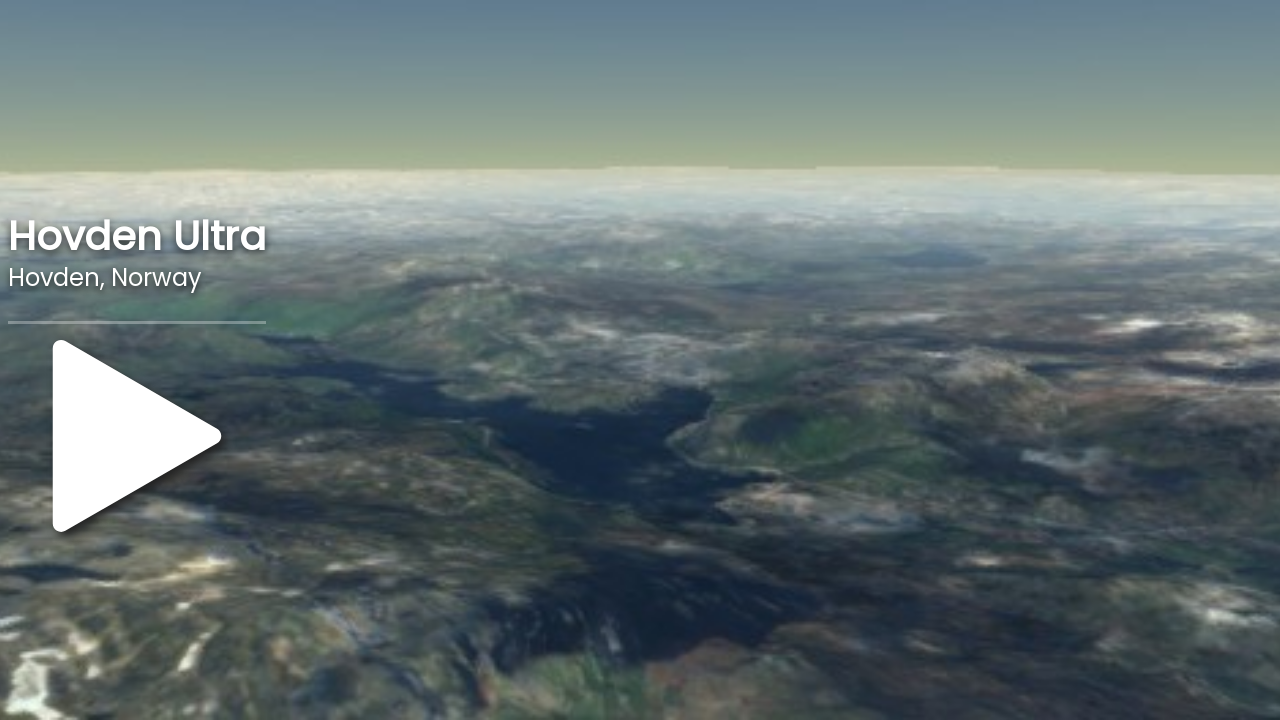

--- FILE ---
content_type: text/html; charset=utf-8
request_url: https://ayvri.com/embed/e9k47lv4ko/cksniuzz200013b6isnblo6dm
body_size: 5904
content:
<!doctype html><html><head prefix="og: http://ogp.me/ns# fb: http://ogp.me/ns/fb# website: http://ogp.me/ns/website#"><title>ayvri - Hovden Ultra</title><meta http-equiv="Content-Type" content="text/html; charset=utf-8"><meta name="description" content="Your view into the world's great adventures."><meta name="keywords" content="GPS, track, map, race, events, sharing, visualisation, visualization, spatial, spatial media, spatial computing, spatial analytics, spatial interaction, media, upload, VR, virtual reality, API"><meta name="viewport" content="width=device-width,initial-scale=1,minimum-scale=1,maximum-scale=1,user-scalable=no,viewport-fit=cover"><meta name="google-site-verification" content="l3MUJ8wVwcSPKeCXmnpQUsj6MOVfGeTzsIgT1nUTD9M"><meta property="fb:app_id" content="415598888537896"><meta property="og:title" content="Hovden Ultra"><meta property="og:type" content="website"><meta property="og:image" content="https://media.doarama.com/capture/production/e9k47lv4ko/cksniuzz200013b6isnblo6dm_cksniv0sg002aupp95qcr00cb_thumbnail.jpg"><meta property="og:url" content="https://ayvri.com/embed/e9k47lv4ko/cksniuzz200013b6isnblo6dm"><meta name="apple-mobile-web-app-capable" content="no"><meta property="twitter:site" content="@_ayvri"><meta name="twitter:title" content="Hovden Ultra"><meta name="twitter:image" content="https://media.doarama.com/capture/production/e9k47lv4ko/cksniuzz200013b6isnblo6dm_cksniv0sg002aupp95qcr00cb_thumbnail.jpg"><link rel="icon" type="image/png" href="https://ayvri.com/website/production/5deb087b687692dc53f1ec8a902fcfacc641191d/assets/images/logos/_a_favicon.png"><link rel="shortcut icon" type="image/png" href="/favicon.png"><style>@import url('https://fonts.googleapis.com/css?family=Poppins|Noto+Sans');
    
.padIphoneX {
  padding-left: max(1.5rem, env(safe-area-inset-left)) !important;
  padding-right: max(1.5rem, env(safe-area-inset-right)) !important;
}</style><style id="typestyles">.f1wt0yvj{display:none}.fb215d3:hover{background-color:#000;border-radius:50%;opacity:0.75;transition:background-color 0.2s;transition-timing-function:ease-out}.fb215d3:hover > img{filter:blur(2px);opacity:0.2;transition:opacity 0.2s, filter 0.2s;transition-timing-function:ease-out}.f19uw71q{margin-left:auto;margin-right:auto;max-width:72rem;width:80vw}.fw1xfw2{display: grid;grid-column-gap:1.875rem;grid-template-columns:1fr 1fr;margin-top:4rem}.f1xelnoq{display:flex;flex-direction:column;margin-left:auto;margin-right:auto;max-width:72rem;width:80vw}.f7qhrtf{background-color:#21203C}.f1krx5t1{color:#FFFFFF;flex-direction:row;justify-content:space-around;padding:1.875rem 0}.f1krx5t1 h2{color:#C2C2C2}.f1krx5t1 a{color:#FFFFFF;display:block;font-size:20px;text-decoration:none}.f1wdrse9 > a{padding-right:0.9375rem}.f8oew03{align-items:center;display:flex;flex-direction:column;justify-content:center;padding:1.875rem 0}.f8oew03 > div{align-items:center;color:#76708A;display:flex;font-weight:700;justify-content:space-between;padding:1.875rem;width:24rem}.f8oew03 > div > *{padding:0 0.25rem}.f8oew03 > div a,.f8oew03 > div a:active, .f8oew03 > div a:visited, .f8oew03 > div a:hover, .f8oew03 > div a:link{color:#76708A;text-decoration:none}.f1e0vu4k:invalid{background-color:red;color:white}.fj3ovpn{height:100%;position:relative;width:100%}.f1n4d0hl{height:100%;left:0;opacity:0;pointer-events:all;position:absolute;top:0;width:100%}.f1k2wnbc{height:100%;position:absolute;width:100%}.f19fuqgj{background-color:rgba(255,255,255,0.3);height:100%;position:absolute;width:100%}.fpa108i{height:100%;left:0;object-fit:contain;pointer-events:none;position:absolute;width:100%}.fx6aojv{align-items:center;color:white;display:flex;height:100%;justify-content:center;pointer-events:none;position:absolute;top:0;width:100%}.f16oydc2{align-items:center;background-color:#E5E5E5;border-radius:50%;display:flex;flex-direction:column;height:20rem;justify-content:center;max-height:75vw;max-width:75vw;width:20rem}.f1c4cu08{background-color:#999999;border:1px solid #FF3333}.f1f6g1bb{height:10rem;width:10rem}.fioe84z{display:grid;grid-column-gap:0.5rem;grid-template-columns:1fr auto}.fweeea3{background-color:transparent;border:none;border-bottom:1px solid #999999;color:#FFFFFF;font-size:0.75rem;font-weight:400;height:2rem;padding-bottom:0.2rem;text-overflow:ellipsis}.fweeea3:focus{outline:none}.fweeea3::placeholder{color:#999999}.f7t7ofe{cursor:pointer;display:flex}.f7t7ofe > svg{width:24px}.fd27uza{background:#21203C;color:#FFFFFF;display:inline-block;font-size:0.875rem}.f1ql341t{align-items:center;display:flex;height:2rem;overflow:hidden;padding:calc(1.875rem / 2)}.f1is84n9{align-items:center;color:#FFFFFF;display:grid;grid-auto-flow:column;text-decoration:none}.fl9533w{cursor:pointer;max-width:6rem;padding-left:1rem;text-align:center}.f1rwlzk3{cursor:pointer;padding-left:1rem}.fbh5y1p{background:#21203C;display:grid;grid-area:items;position:absolute;width:100%;z-index:101}.fbh5y1p > a{color:#FFFFFF;padding:calc(1.875rem / 2) 1.875rem;text-decoration:none}.f14ddn5o{background:#21203C;color:#FFFFFF}.f6psa5z{align-items:center;display:flex;height:4rem;justify-content:space-between;width:auto}.faethb0{margin-right:2.5vw;padding-left:0.9375rem;padding-top:5px}.fx6hje1{width:200px}.f38wpew{align-items:center;background:#FF3333;border:1px solid transparent;border-radius:3rem;color:#FFFFFF;display:flex;font-size:0.75rem;font-weight:bold;height:2rem;padding:0.25rem 1rem;text-decoration:none}@media (min-width: 900px){.fd27uza{position:relative}.f38wpew > img{display:none}.f38wpew:hover{background:#FFFFFF;color:#21203C;text-decoration:none}.f38wpew:hover:active, .f38wpew:hover:visited, .f38wpew:hover:hover, .f38wpew:hover:link{color:#21203C;text-decoration:none}}.f9lylk5{align-items:center;display:grid;grid-auto-flow:column;grid-column-gap:1.875rem}.f1ra8juq > a{color:#FFFFFF;font-weight:700;text-decoration:none}.f1krx5t1 a:active, .f1krx5t1 a:visited, .f1krx5t1 a:hover, .f1krx5t1 a:link,.f38wpew:active, .f38wpew:visited, .f38wpew:hover, .f38wpew:link,.f1ra8juq > a:active, .f1ra8juq > a:visited, .f1ra8juq > a:hover, .f1ra8juq > a:link{color:#FFFFFF;text-decoration:none}.f1wdrse9,.f14lf9sp{display:flex}@media (max-width: 899px){.fw1xfw2{grid-template-columns:1fr;grid-template-rows:1fr 1fr}.f19uw71q,.f1xelnoq{margin-left:1rem;margin-right:1rem;max-width:calc(100vw - 2rem);width:100%}.f1krx5t1{flex-direction:column;margin-left:1.875rem}.f1krx5t1 h2{margin-top:1.875rem}.f8oew03 > div{padding:0;width:auto}.f8oew03 > div a{padding:0.5rem}.fbh5y1p{left:0;position:absolute;width:100vw}.f6psa5z{margin-left:0;padding:1rem 0}.faethb0{height:1.5rem;margin-left:0.5rem;padding-left:0.35rem}.fx6hje1{min-width:32px;width:auto}.f38wpew{background:inherit;padding:0}.fl9533w,.f38wpew > span,.fnr8xz3{display:none}.f14lf9sp{margin-right:-1.875rem}}.fcy88cl{background-color:#FF3333;font-size:20px;text-align:center}.f1ir9oob{fill:none;opacity:0.16;stroke:none;stroke-width:1}.fhd2hzo{fill:#c2c2c2;transition:transform ease 800ms}</style><link rel="stylesheet" href="https://ayvri.com/website/production/5deb087b687692dc53f1ec8a902fcfacc641191d/embed.css"><script>var _rollbarConfig = {
  accessToken: "bbb9f90e1b7c48dd8de16589a62c301f",
  captureUncaught: true,
  captureUnhandledRejections: true,
  payload: {
    environment: "production",
    context: "embed",
    person: {
      id: "null"
    },
    custom: {
      loadId: "cmkn7cy61eva0qap7ihvaqsg8",
      features: {"abf_3_1_enabled":true,"strava_integration_enabled":true,"studio_access":false,"studio_photos":true,"oauth2_authorize":true,"oauth2_creation":true,"terrain_profile_photos":true,"hubspot_popup_enabled":false,"has_pro_subscription":false,"studio_enable_devices":false,"ayvri_globe_enabled":false,"ayvri_globe_embedded_enabled":false,"allow_globe_toggle":false}
    },
    client: {
      javascript: {
        source_map_enabled: true,
        code_version: "5deb087b687692dc53f1ec8a902fcfacc641191d",
        guess_uncaught_frames: true
      }
    }
  }
};</script><script src="https://cdnjs.cloudflare.com/ajax/libs/rollbar.js/2.4.2/rollbar.min.js"></script><script>window.__ip_data_key = "9b6810c93e489f7413b12fde35e7c8e3f4f4206fa411aa5417ce8a4c";</script><script>window.sceneJson = {"media":[],"stats":[],"title":"Hovden Ultra","submit":true,"loading":{"background":"https://media.doarama.com/capture/production/e9k47lv4ko/cksniuzz200013b6isnblo6dm_cksniv0sg002aupp95qcr00cb_capture.jpg"},"segments":[],"exitScreen":[{"component":"createYourOwn","link":"/"}],"description":"www.hovdenultra.com","hideElements":[],"ableToFindNearby":true,"UPLOAD_COUNT_LIMIT":3,"sceneId":"cksniuzz200013b6isnblo6dm","accountId":"e9k47lv4ko","accountName":"Hovden Ultra","accountType":"user","live":false,"private":false,"activities":[{"abf":{"channels":["latitude","longitude","height","time","terrain","originalHeight","depth"],"versions":["2","3"],"extensions":[],"maxChunkSize":5000},"show":true,"stats":["speed","elevation","gradient","altitude","distance","localTime"],"title":"Hovden Ultra - lang løype","avatar":{"name":"Hovden Ultra","image":"https://graph.facebook.com/10159412624185413/picture"},"bounds":{"end":"2021-08-22T20:47:43.261Z","low":801,"east":7.520020000000001,"high":1422,"west":7.223960000000001,"north":59.60313000000001,"south":59.535320000000006,"start":"2021-08-22T18:06:08.883Z"},"focusable":true,"numPoints":1660,"activityType":"Trail Run","locationName":"Hovden, Norway","stopIntervals":[],"includedInScene":[],"processTimestamp":"2021-08-22T18:06:09.611Z","sideswipeVersion":"release-20190903.2-329-g31ffc3d74","cumulativeDistance":52955.547521643886,"elevationCorrectionType":1,"predictedElevationCorrectionType":1,"elevationCorrectionTypeProbability":{},"activityId":"cksniubmg00003b6ip4yq4bjq","activityIdx":4788076,"accountId":"e9k47lv4ko","live":false,"private":false,"accountName":"Hovden Ultra","startPoint":{"time":"2021-08-22T18:06:08.883Z","depth":0,"height":826,"terrain":826,"latitude":59.56043,"longitude":7.355650000000001,"originalHeight":776.63},"endPoint":{"time":"2021-08-22T20:47:43.261Z","depth":0,"height":825,"terrain":825,"latitude":59.56034,"longitude":7.355320000000002,"originalHeight":776.22},"pathUrl":"https://encoded.doarama.com/478/807/006/abf2","srcFile":"unprocessed-tracks/e9k47lv4ko/cksniubmg00003b6ip4yq4bjq.4788076","created":"2021-08-22T18:06:06.000Z","processed":true}],"thumbnail":"https://media.doarama.com/capture/production/e9k47lv4ko/cksniuzz200013b6isnblo6dm_cksniv0sg002aupp95qcr00cb_thumbnail.jpg","created":"2021-08-22T18:06:30.000Z","version":0,"shareImg":"https://media.doarama.com/capture/production/e9k47lv4ko/cksniuzz200013b6isnblo6dm_cksniv0sg002aupp95qcr00cb_thumbnail.jpg","muxerEndpoint":"https://yjv32gt469.execute-api.us-east-1.amazonaws.com/production/","labels":[],"integrations":[],"gmtOffset":2,"trackingToken":"eyJhbGciOiJIUzI1NiIsInR5cCI6IkpXVCJ9.[base64].6OdduFEVnM02KBIFsfEeFfjhIHvTHvkLmST0yFHT2xQ","analyticsEndpoint":"https://ayvri.com/events"};
    window.features = {"abf_3_1_enabled":true,"strava_integration_enabled":true,"studio_access":false,"studio_photos":true,"oauth2_authorize":true,"oauth2_creation":true,"terrain_profile_photos":true,"hubspot_popup_enabled":false,"has_pro_subscription":false,"studio_enable_devices":false,"ayvri_globe_enabled":false,"ayvri_globe_embedded_enabled":false,"allow_globe_toggle":false};
    window.isMobile = undefined;</script></head><body><div style="font-family: Noto Sans; font-size: 0;"></div><div id="root"><div id="player" class="embed__loading" data-reactroot=""></div></div><script>// WARNING: See the following for security issues around embedding JSON in HTML:
    // http://redux.js.org/docs/recipes/ServerRendering.html#security-considerations
    window.__PRELOADED_STATE__ = {"___":null,"user":{"language":"en"},"loginUrl":{"loginUrl":"/login?redirect=/embed/e9k47lv4ko/cksniuzz200013b6isnblo6dm"},"scene":{"media":[],"stats":[],"title":"Hovden Ultra","submit":true,"loading":{"background":"https://media.doarama.com/capture/production/e9k47lv4ko/cksniuzz200013b6isnblo6dm_cksniv0sg002aupp95qcr00cb_capture.jpg"},"segments":[],"exitScreen":[{"component":"createYourOwn","link":"/"}],"description":"www.hovdenultra.com","hideElements":[],"ableToFindNearby":true,"UPLOAD_COUNT_LIMIT":3,"sceneId":"cksniuzz200013b6isnblo6dm","accountId":"e9k47lv4ko","accountName":"Hovden Ultra","accountType":"user","live":false,"private":false,"activities":[{"abf":{"channels":["latitude","longitude","height","time","terrain","originalHeight","depth"],"versions":["2","3"],"extensions":[],"maxChunkSize":5000},"show":true,"stats":["speed","elevation","gradient","altitude","distance","localTime"],"title":"Hovden Ultra - lang løype","avatar":{"name":"Hovden Ultra","image":"https://graph.facebook.com/10159412624185413/picture"},"bounds":{"end":"2021-08-22T20:47:43.261Z","low":801,"east":7.520020000000001,"high":1422,"west":7.223960000000001,"north":59.60313000000001,"south":59.535320000000006,"start":"2021-08-22T18:06:08.883Z"},"focusable":true,"numPoints":1660,"activityType":"Trail Run","locationName":"Hovden, Norway","stopIntervals":[],"includedInScene":[],"processTimestamp":"2021-08-22T18:06:09.611Z","sideswipeVersion":"release-20190903.2-329-g31ffc3d74","cumulativeDistance":52955.547521643886,"elevationCorrectionType":1,"predictedElevationCorrectionType":1,"elevationCorrectionTypeProbability":{},"activityId":"cksniubmg00003b6ip4yq4bjq","activityIdx":4788076,"accountId":"e9k47lv4ko","live":false,"private":false,"accountName":"Hovden Ultra","startPoint":{"time":"2021-08-22T18:06:08.883Z","depth":0,"height":826,"terrain":826,"latitude":59.56043,"longitude":7.355650000000001,"originalHeight":776.63},"endPoint":{"time":"2021-08-22T20:47:43.261Z","depth":0,"height":825,"terrain":825,"latitude":59.56034,"longitude":7.355320000000002,"originalHeight":776.22},"pathUrl":"https://encoded.doarama.com/478/807/006/abf2","srcFile":"unprocessed-tracks/e9k47lv4ko/cksniubmg00003b6ip4yq4bjq.4788076","created":"2021-08-22T18:06:06.000Z","processed":true}],"thumbnail":"https://media.doarama.com/capture/production/e9k47lv4ko/cksniuzz200013b6isnblo6dm_cksniv0sg002aupp95qcr00cb_thumbnail.jpg","created":"2021-08-22T18:06:30.000Z","version":0,"shareImg":"https://media.doarama.com/capture/production/e9k47lv4ko/cksniuzz200013b6isnblo6dm_cksniv0sg002aupp95qcr00cb_thumbnail.jpg","muxerEndpoint":"https://yjv32gt469.execute-api.us-east-1.amazonaws.com/production/","labels":[],"integrations":[],"gmtOffset":2,"trackingToken":"eyJhbGciOiJIUzI1NiIsInR5cCI6IkpXVCJ9.[base64].6OdduFEVnM02KBIFsfEeFfjhIHvTHvkLmST0yFHT2xQ","analyticsEndpoint":"https://ayvri.com/events"}}
    window.__CSRF_TOKEN = "43d420e6dd20646c6c182dd13adf7b56c762748f86fc1e47089992ab5766f211.55700f5c632b2b26";</script><!-- Global site tag (gtag.js) - Google Analytics --><script async src="https://www.googletagmanager.com/gtag/js?id=UA-41971002-2"></script><script>window.dataLayer = window.dataLayer || [];
function gtag(){dataLayer.push(arguments);}
gtag('js', new Date());

const gtagParams = {
  pageview: window.location.pathname
};
if (window.self !== window.top) gtagParams.parentPage = document.referrer;

gtag('config', 'UA-41971002-2', gtagParams);</script><script src="https://ayvri.com/website/production/5deb087b687692dc53f1ec8a902fcfacc641191d/embedBundle.js"></script><script src="https://ayvri.com/viewer/production/5deb087b687692dc53f1ec8a902fcfacc641191d/viewer.js"></script></body></html>

--- FILE ---
content_type: text/css
request_url: https://ayvri.com/website/production/5deb087b687692dc53f1ec8a902fcfacc641191d/embed.css
body_size: 4165
content:
input{font-size:calc(.875rem + 1px);color:#21203c}input:focus{outline:none}input:focus::placeholder{opacity:0}.embed__loading:after{background-image:url('data:image/svg+xml;utf8,<?xml version="1.0" encoding="UTF-8"?><svg width="143px" height="64px" viewBox="0 0 143 64" version="1.1" xmlns="http://www.w3.org/2000/svg" xmlns:xlink="http://www.w3.org/1999/xlink"><defs><linearGradient x1="73.5161652%" y1="3.86274375%" x2="76.9507703%" y2="62.9849282%" id="linearGradient-1"><stop stop-color="%23000000" stop-opacity="0.5" offset="0%"></stop><stop stop-color="%2376708A" offset="100%"></stop></linearGradient></defs><g id="FOOTER/-FULL" stroke="none" stroke-width="1" fill="none" fill-rule="evenodd" transform="translate(-629.000000, -327.000000)" opacity="0.159999996"><g id="Group-9"><g id="Group-2" transform="translate(629.000000, 327.000000)"><path d="M64.1920977,26.0877112 C66.5761525,38.4959612 68.9602074,50.903862 71.3442623,63.312485 C67.6052306,63.1961993 63.7727771,62.2350312 60.5468472,60.3378328 C58.1617144,58.9353584 56.1082293,57.0210525 54.5117929,54.805094 C43.7247979,64.6314923 27.4560937,66.1065868 14.9846301,58.3889625 C2.51280728,50.6713383 -2.99153886,35.7227837 1.611286,22.0695191 C6.21375155,8.41590533 19.7527399,-0.471669554 34.5069315,0.475882231 C49.2607638,1.42308488 61.478551,11.9645112 64.1920977,26.0877112 Z M32.3725646,14.933309 C22.7519061,14.933309 14.9526152,22.5116284 14.9526152,31.8597121 C14.9526152,41.2077957 22.7519061,48.7861152 32.3725646,48.7861152 C41.9932231,48.7861152 49.7921547,41.2077957 49.7921547,31.8597121 C49.7921547,22.5116284 41.9932231,14.933309 32.3725646,14.933309 Z" id="Combined-Shape" fill="%2376708A"></path><path d="M39.5776204,47.2703815 C39.3879021,47.3541738 39.1967465,47.4344748 39.0041537,47.5112845 C38.4076908,47.7504418 37.7968554,47.9567805 37.1759591,48.1296022 C36.3840289,48.3506045 35.5759295,48.5167926 34.7588472,48.626421 C33.4760928,48.7985444 32.1714201,48.8310139 30.8804014,48.7238296 C29.6069891,48.6180417 28.3468715,48.3760913 27.1262785,48.0000732 C24.8672652,47.3045967 22.7437137,46.1503571 20.9464202,44.6365087 C19.1006191,43.0814624 17.5990419,41.1469066 16.572479,38.987508 C15.351886,36.4192726 14.803212,33.5326263 14.9922117,30.7213931 C15.0921013,29.2333806 15.3985969,27.7666654 15.8980448,26.3596523 C16.4912738,24.6876458 17.3575822,23.1004791 18.4484625,21.6885781 C18.9198837,21.0786396 19.4329855,20.5015199 19.984534,19.9596627 C20.8256904,19.1336098 21.7555975,18.3903019 22.7537745,17.7475447 C23.8694475,17.0297236 25.0702782,16.4372419 26.3257247,15.9861598 C27.7672964,15.4676946 29.2807311,15.1353183 30.8128501,15.0012506 C32.2928685,14.8720707 33.7904934,14.9282814 35.253624,15.1663913 C36.1228069,15.3081401 36.9797731,15.5137804 37.8158991,15.7808685 C38.3149876,15.9407723 38.8068898,16.1219732 39.2894498,16.3248205 C39.8420762,16.5573443 40.3828453,16.8177988 40.9078044,17.1044385 C41.1812431,17.2538682 41.4507294,17.4102805 41.7155445,17.5740248 C42.0299451,17.7681437 42.3382374,17.9723875 42.6393433,18.1857089 C38.6728653,15.1911799 33.8857118,12.9860446 28.8757831,12.2256291 C24.8830751,11.6195311 20.7487969,11.9309594 16.8969404,13.0604104 C13.9228903,13.932549 11.1166403,15.2920799 8.61688605,17.1194513 C5.60834174,19.3183021 3.04283281,22.1944744 1.58832578,25.5440734 C0.268561866,28.5846882 -0.136026799,32.0156357 0.196698871,35.2947095 C0.293354599,36.2478474 0.452531134,37.1884165 0.651232317,38.1220029 C0.888380202,39.2367903 1.18158122,40.3418018 1.53730305,41.4283093 C2.13412523,43.2514911 2.90665243,45.0212553 3.83763754,46.7089728 C4.8562955,48.5555466 6.06467177,50.3036644 7.43905155,51.9170162 C8.44369623,53.0963935 9.53673239,54.2034999 10.7063026,55.2275122 C11.5467404,55.9631392 12.4267028,56.6558226 13.341878,57.302071 C14.7532672,58.2988508 16.2487362,59.1846058 17.8085225,59.9485127 C19.5695252,60.8115738 21.4124517,61.51927 23.3042451,62.052748 C24.5701117,62.4095637 25.8578966,62.6888715 27.1593355,62.9014946 C30.4240713,63.4349725 33.7761208,63.5505361 37.0753509,62.9783042 C38.4773979,62.7353064 39.8701028,62.3680167 41.0630285,61.6533378 C42.0698291,61.050382 42.9339816,60.200588 43.597277,59.2296441 C44.2163767,58.3243377 44.6604901,57.3132434 44.8642217,56.2511754 C45.0977764,55.0351389 45.0165712,53.7520686 44.6342601,52.5678035 C44.2691961,51.4373051 43.6299747,50.3965343 42.8114552,49.5223008 C42.1283974,48.7929583 41.3199387,48.1795284 40.4417729,47.6949294 C40.1607886,47.5399135 39.8722587,47.3981648 39.5776204,47.2703815 Z" id="Stroke-3" fill="url(%23linearGradient-1)"></path><path d="M135.192098,26.0877112 C137.576153,38.4959612 139.960207,50.903862 142.344262,63.312485 C138.605231,63.1961993 134.772777,62.2350312 131.546847,60.3378328 C129.161714,58.9353584 127.108229,57.0210525 125.511793,54.805094 C114.724798,64.6314923 98.4560937,66.1065868 85.9846301,58.3889625 C73.5128073,50.6713383 68.0084611,35.7227837 72.611286,22.0695191 C77.2137516,8.41590533 90.7527399,-0.471669554 105.506931,0.475882231 C120.260764,1.42308488 132.478551,11.9645112 135.192098,26.0877112 Z M103.372565,14.933309 C93.7519061,14.933309 85.9526152,22.5116284 85.9526152,31.8597121 C85.9526152,41.2077957 93.7519061,48.7861152 103.372565,48.7861152 C112.993223,48.7861152 120.792155,41.2077957 120.792155,31.8597121 C120.792155,22.5116284 112.993223,14.933309 103.372565,14.933309 Z" id="Combined-Shape" fill="%2376708A" transform="translate(106.672131, 31.859661) scale(-1, 1) translate(-106.672131, -31.859661) "></path><path d="M136.840929,47.2703815 C136.65121,47.3541738 136.460055,47.4344748 136.267462,47.5112845 C135.670999,47.7504418 135.060164,47.9567805 134.439267,48.1296022 C133.647337,48.3506045 132.839238,48.5167926 132.022155,48.626421 C130.739401,48.7985444 129.434728,48.8310139 128.14371,48.7238296 C126.870297,48.6180417 125.61018,48.3760913 124.389587,48.0000732 C122.130573,47.3045967 120.007022,46.1503571 118.209728,44.6365087 C116.363927,43.0814624 114.86235,41.1469066 113.835787,38.987508 C112.615194,36.4192726 112.06652,33.5326263 112.25552,30.7213931 C112.35541,29.2333806 112.661905,27.7666654 113.161353,26.3596523 C113.754582,24.6876458 114.62089,23.1004791 115.711771,21.6885781 C116.183192,21.0786396 116.696294,20.5015199 117.247842,19.9596627 C118.088999,19.1336098 119.018906,18.3903019 120.017083,17.7475447 C121.132756,17.0297236 122.333586,16.4372419 123.589033,15.9861598 C125.030605,15.4676946 126.544039,15.1353183 128.076158,15.0012506 C129.556177,14.8720707 131.053802,14.9282814 132.516932,15.1663913 C133.386115,15.3081401 134.243081,15.5137804 135.079207,15.7808685 C135.578296,15.9407723 136.070198,16.1219732 136.552758,16.3248205 C137.105384,16.5573443 137.646154,16.8177988 138.171113,17.1044385 C138.444551,17.2538682 138.714038,17.4102805 138.978853,17.5740248 C139.293253,17.7681437 139.601546,17.9723875 139.902652,18.1857089 C135.936174,15.1911799 131.14902,12.9860446 126.139091,12.2256291 C122.146383,11.6195311 118.012105,11.9309594 114.160249,13.0604104 C111.186199,13.932549 108.379949,15.2920799 105.880194,17.1194513 C102.87165,19.3183021 100.306141,22.1944744 98.851634,25.5440734 C97.5318701,28.5846882 97.1272815,32.0156357 97.4600071,35.2947095 C97.5566629,36.2478474 97.7158394,37.1884165 97.9145406,38.1220029 C98.1516885,39.2367903 98.4448895,40.3418018 98.8006113,41.4283093 C99.3974335,43.2514911 100.169961,45.0212553 101.100946,46.7089728 C102.119604,48.5555466 103.32798,50.3036644 104.70236,51.9170162 C105.707005,53.0963935 106.800041,54.2034999 107.969611,55.2275122 C108.810049,55.9631392 109.690011,56.6558226 110.605186,57.302071 C112.016576,58.2988508 113.512044,59.1846058 115.071831,59.9485127 C116.832833,60.8115738 118.67576,61.51927 120.567553,62.052748 C121.83342,62.4095637 123.121205,62.6888715 124.422644,62.9014946 C127.68738,63.4349725 131.039429,63.5505361 134.338659,62.9783042 C135.740706,62.7353064 137.133411,62.3680167 138.326337,61.6533378 C139.333137,61.050382 140.19729,60.200588 140.860585,59.2296441 C141.479685,58.3243377 141.923798,57.3132434 142.12753,56.2511754 C142.361085,55.0351389 142.279879,53.7520686 141.897568,52.5678035 C141.532504,51.4373051 140.893283,50.3965343 140.074763,49.5223008 C139.391706,48.7929583 138.583247,48.1795284 137.705081,47.6949294 C137.424097,47.5399135 137.135567,47.3981648 136.840929,47.2703815 Z" id="Stroke-3" fill="url(%23linearGradient-1)" transform="translate(119.803785, 37.639660) scale(-1, 1) translate(-119.803785, -37.639660) "></path></g></g></g></svg>');min-height:5rem;min-width:10rem;margin:1.875rem;height:15rem;width:30rem;background-position:50%;background-repeat:no-repeat;background-size:contain;display:flex;align-items:center}.embed__loading:after .embed__eyes{width:100%;height:3rem;display:flex}.embed__loading:after .embed__eye{width:3rem;height:3rem;border-radius:50%;background-color:#000}.embed__loading:after .embed__one{margin-left:10%;animation:embed__looking 3s infinite}.embed__loading:after .embed__two{margin-left:45%}@keyframes embed__looking{0%{margin-left:10%}50%{margin-left:25%}to{margin-left:10%}}@keyframes embed__pulse{0%{background:linear-gradient(90deg,#f33,#f33,#f33,#f33,#f33,#76708a,#76708a,#76708a,#76708a,#76708a)}10%{background:linear-gradient(90deg,#76708a,#f33,#f33,#f33,#f33,#f33,#76708a,#76708a,#76708a,#76708a)}20%{background:linear-gradient(90deg,#76708a,#76708a,#f33,#f33,#f33,#f33,#f33,#76708a,#76708a,#76708a)}30%{background:linear-gradient(90deg,#76708a,#76708a,#76708a,#f33,#f33,#f33,#f33,#f33,#76708a,#76708a)}40%{background:linear-gradient(90deg,#76708a,#76708a,#76708a,#76708a,#f33,#f33,#f33,#f33,#f33,#76708a)}50%{background:linear-gradient(90deg,#76708a,#76708a,#76708a,#76708a,#f33,#f33,#f33,#f33,#f33,#76708a)}60%{background:linear-gradient(90deg,#76708a,#76708a,#76708a,#76708a,#76708a,#f33,#f33,#f33,#f33,#f33)}70%{background:linear-gradient(90deg,#f33,#76708a,#76708a,#76708a,#76708a,#76708a,#f33,#f33,#f33,#f33)}80%{background:linear-gradient(90deg,#f33,#f33,#76708a,#76708a,#76708a,#76708a,#76708a,#f33,#f33,#f33)}90%{background:linear-gradient(90deg,#f33,#f33,#f33,#76708a,#76708a,#76708a,#76708a,#76708a,#f33,#f33)}to{background:linear-gradient(90deg,#f33,#f33,#f33,#f33,#76708a,#76708a,#76708a,#76708a,#76708a,#f33)}}body{margin:0;padding:0;height:100%;width:100%;overflow:hidden;font-family:Poppins,"sans-serif"}#root,.embed__loading{height:100vh;width:100vw}.embed__loading:after{content:"";margin:auto;max-width:40%;height:100%}

/*# sourceMappingURL=embed.css.map*/

--- FILE ---
content_type: application/x-javascript; charset=utf-8
request_url: https://dev.virtualearth.net/REST/v1/Imagery/Metadata/Aerial?jsonp=loadJsonp123378&incl=ImageryProviders&key=AlI6zh9KLHwqEnQp9eeVpg0YFiZHJ6qlsDm0jJg53yFRylVy2Ml1I7L1-NTMHyOv
body_size: 1338
content:
loadJsonp123378({"authenticationResultCode":"ValidCredentials","brandLogoUri":"https://dev.virtualearth.net/Branding/logo_powered_by.png","copyright":"Copyright © 2026 Microsoft and its suppliers. All rights reserved. This API cannot be accessed and the content and any results may not be used, reproduced or transmitted in any manner without express written permission from Microsoft Corporation.","resourceSets":[{"estimatedTotal":1,"resources":[{"__type":"ImageryMetadata:http://schemas.microsoft.com/search/local/ws/rest/v1","imageHeight":256,"imageUrl":"http://ecn.{subdomain}.tiles.virtualearth.net/tiles/a{quadkey}.jpeg?g=15463","imageUrlSubdomains":["t0","t1","t2","t3"],"imageWidth":256,"imageryProviders":[{"attribution":"© 2026 Microsoft Corporation","coverageAreas":[{"bbox":[-90,-180,90,180],"zoomMax":21,"zoomMin":1}]},{"attribution":"© 2026 Maxar","coverageAreas":[{"bbox":[-90,-180,90,180],"zoomMax":21,"zoomMin":13}]},{"attribution":"©CNES (2026) Distribution Airbus DS","coverageAreas":[{"bbox":[-90,-180,90,180],"zoomMax":21,"zoomMin":13}]},{"attribution":"© 2026 TMAP MOBILITY","coverageAreas":[{"bbox":[34.0135,124.3834,38.6701,129.8908],"zoomMax":21,"zoomMin":8},{"bbox":[37.3354,130.7187,37.6059,131.014],"zoomMax":21,"zoomMin":8}]},{"attribution":"Earthstar Geographics  SIO","coverageAreas":[{"bbox":[-90,-180,90,180],"zoomMax":12,"zoomMin":1}]}],"vintageEnd":null,"vintageStart":null,"zoomMax":21,"zoomMin":1}]}],"statusCode":200,"statusDescription":"OK","traceId":"01c8604171f860dcb5ab77feeed72940"})